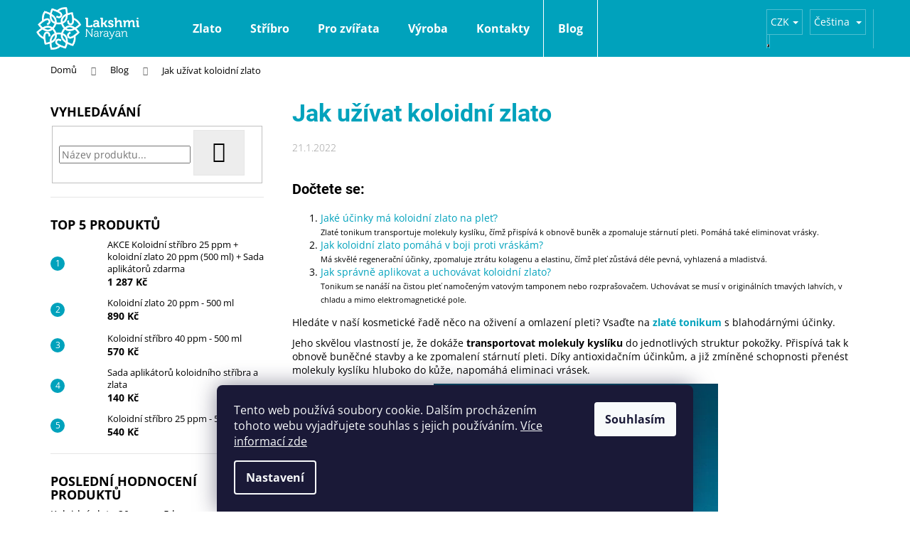

--- FILE ---
content_type: text/css; charset=utf-8
request_url: https://www.koloidy.cz/user/documents/upload/css/custom.min.css?v=19.07.20
body_size: 492
content:
.content-inner h1 {color:#00a2bc;}.header-top{background:#00a2bc url(/user/documents/upload/css/background-logo.png) no-repeat 65px 0;-webkit-background-size:250px 250px;background-size:250px}.navigation-in,.navigation-in ul{background:0 0;background-color:transparent!important}#header .menu-helper ul {background-color:#00a2bc!important}#header ul{background-color:transparent!important}.ui-slider-horizontal .ui-slider-handle{-webkit-border-radius:10px;border-radius:10px}.category-title{color:#00a2bc}.category-perex h2{font-family:'Open Sans',sans-serif}.box.box-bg-variant h4,.box.box-categories h4,.custom-footer h4,.footer-newsletter h4,.slider-wrapper.filter-section-default h4,.top-products-wrapper h4,.welcome h1,.box-onlinePayments h4{text-transform:uppercase;font-family:'Open Sans',sans-serif;}.subscribe-form.compact-form .btn.btn-default{color:#fff;background-color:#40b9cd;border-color:#00a2bc}.subscribe-form.compact-form .btn.btn-default:hover{color:#fff;background-color:#00a2bc;border-color:#00a2bc}#formDiscussion .btn.btn-sm{padding:13px 26px;}.filter-sections .filter-label .filter-count{border:1px solid lightgray;}#header .menu a.active{border: 1px solid white;margin:-1px;}@media (min-width:992px){.homepage-texts-wrapper .top-products-wrapper{padding-right:20px;margin-right:20px;border-right:1px solid #e6e6e6}}@media (max-width:767px){.header-top{background-image:none}}


--- FILE ---
content_type: application/javascript; charset=utf-8
request_url: https://www.koloidy.cz/user/documents/upload/js/functions.js?v=19.07.19
body_size: 80
content:
$(function() {
	$(".shp-tabs-wrapper.homepage-tabs-wrapper").insertAfter(".homepage-texts-wrapper");
	$(".top-products-wrapper").insertBefore(".welcome-wrapper");
	$(".toggle-top-products").click(function() {
		$(this).toggleClass("chevron-down-after").toggleClass("chevron-up-after");
	});
});

$( document ).ajaxComplete(function() {
  $(".toggle-top-products").click(function() {
		$(this).toggleClass("chevron-down-after").toggleClass("chevron-up-after");
	});
});